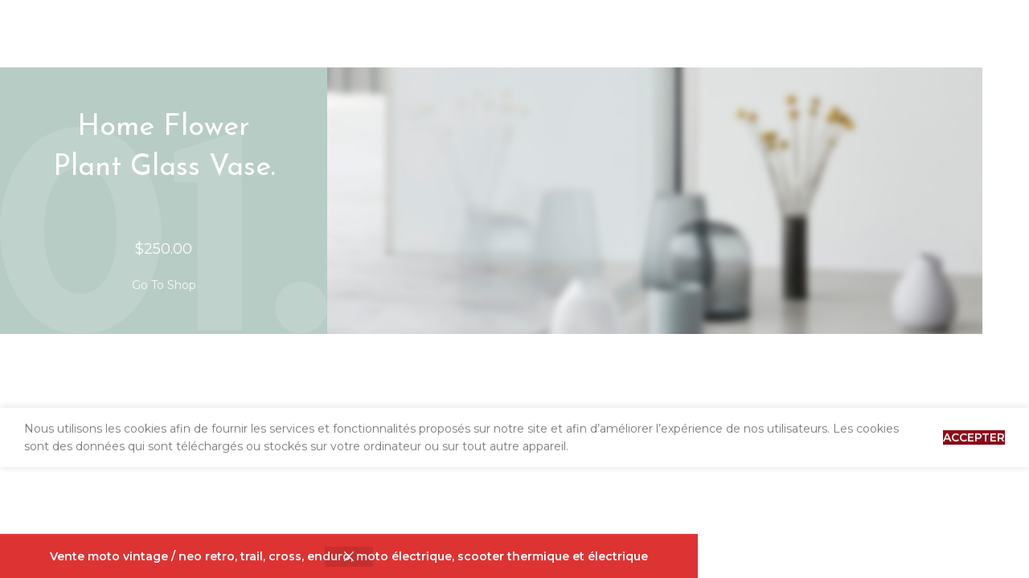

--- FILE ---
content_type: text/css
request_url: https://2roo.shop/wp-content/uploads/elementor/css/post-2000.css?ver=1769764132
body_size: 455
content:
.elementor-2000 .elementor-element.elementor-element-6173025 > .elementor-container > .elementor-column > .elementor-widget-wrap{align-content:center;align-items:center;}.elementor-2000 .elementor-element.elementor-element-3959099:not(.elementor-motion-effects-element-type-background) > .elementor-widget-wrap, .elementor-2000 .elementor-element.elementor-element-3959099 > .elementor-widget-wrap > .elementor-motion-effects-container > .elementor-motion-effects-layer{background-color:#b8ccc6;background-image:url("http://dummy.xtemos.com/woodmart-elementor/demos/wp-content/uploads/sites/2/2018/09/decor-slider-num-1.svg?id=1997");background-position:bottom center;background-repeat:no-repeat;}.elementor-2000 .elementor-element.elementor-element-3959099 > .elementor-element-populated{transition:background 0.3s, border 0.3s, border-radius 0.3s, box-shadow 0.3s;padding:50px 0px 50px 0px;}.elementor-2000 .elementor-element.elementor-element-3959099 > .elementor-element-populated > .elementor-background-overlay{transition:background 0.3s, border-radius 0.3s, opacity 0.3s;}.elementor-2000 .elementor-element.elementor-element-9726089 .title-after_title, .elementor-2000 .elementor-element.elementor-element-9726089 .title-subtitle, .elementor-2000 .elementor-element.elementor-element-9726089 .woodmart-title-container{max-width:100%;}.elementor-2000 .elementor-element.elementor-element-9726089 .title{font-size:36px;font-weight:400;}.elementor-2000 .elementor-element.elementor-element-8356030{text-align:center;}.elementor-2000 .elementor-element.elementor-element-1458786{font-size:18px;color:#FFFFFF;}.elementor-2000 .elementor-element.elementor-element-1458786 > *{max-width:100%;}.elementor-2000 .elementor-element.elementor-element-9810491:not(.elementor-motion-effects-element-type-background) > .elementor-widget-wrap, .elementor-2000 .elementor-element.elementor-element-9810491 > .elementor-widget-wrap > .elementor-motion-effects-container > .elementor-motion-effects-layer{background-image:url("http://dummy.xtemos.com/woodmart-elementor/demos/wp-content/uploads/sites/2/2018/09/decor-slide-3-right-img.jpg?id=2001");background-repeat:no-repeat;background-size:cover;}.elementor-2000 .elementor-element.elementor-element-9810491 > .elementor-element-populated{transition:background 0.3s, border 0.3s, border-radius 0.3s, box-shadow 0.3s;}.elementor-2000 .elementor-element.elementor-element-9810491 > .elementor-element-populated > .elementor-background-overlay{transition:background 0.3s, border-radius 0.3s, opacity 0.3s;}@media(max-width:1024px){.elementor-2000 .elementor-element.elementor-element-9726089 .title{font-size:28px;}}@media(max-width:1024px) and (min-width:768px){.elementor-2000 .elementor-element.elementor-element-3959099{width:100%;}}@media(max-width:767px){.elementor-2000 .elementor-element.elementor-element-3959099{width:100%;}.elementor-2000 .elementor-element.elementor-element-3959099 > .elementor-element-populated{padding:40px 0px 40px 0px;}.elementor-2000 .elementor-element.elementor-element-9726089 .title{font-size:28px;}}

--- FILE ---
content_type: text/css
request_url: https://2roo.shop/wp-content/uploads/2025/11/xts-term-55-1762094977.css?ver=8.1.2
body_size: -38
content:
#slider-55 .wd-slide {
	min-height: 500px;
}

@media (max-width: 1024px) {
	#slider-55 .wd-slide {
		min-height: 500px;
	}
}

@media (max-width: 767px) {
	#slider-55 .wd-slide {
		min-height: 500px;
	}
}


--- FILE ---
content_type: image/svg+xml
request_url: http://dummy.xtemos.com/woodmart-elementor/demos/wp-content/uploads/sites/2/2018/09/decor-slider-num-1.svg?id=1997
body_size: 553
content:
<?xml version="1.0" encoding="utf-8"?>
<!-- Generator: Adobe Illustrator 21.0.0, SVG Export Plug-In . SVG Version: 6.00 Build 0)  -->
<svg version="1.1" id="Слой_1" xmlns="http://www.w3.org/2000/svg" xmlns:xlink="http://www.w3.org/1999/xlink" x="0px" y="0px"
	 viewBox="0 0 423 268" style="enable-background:new 0 0 423 268;" xml:space="preserve">
<path id="_01." style="fill:#C0D2CC;" d="M104.3,51.9c37.8,0,47,49.2,47,82.8c0,34.4-10.7,81.3-47,81.3c-37.1,0-47-46.2-47-82.1
	C57.3,101.2,67.2,51.9,104.3,51.9z M104.3,268c74.9,0,104.3-79.4,104.3-133.6C208.6,87.4,183.8,0,104.3,0S0,87.4,0,134.4
	C0,188.6,29.4,268,104.3,268L104.3,268z M312.6,3.8l-87.5,28.6v39.3h30.2v191.6h57.3V3.8L312.6,3.8z M355.8,234
	c0.1,18.4,15,33.3,33.4,33.2c0.1,0,0.1,0,0.2,0c18.3,0,33.6-14.9,33.6-33.2c0-18.6-15.1-33.6-33.7-33.6
	C370.8,200.5,355.8,215.5,355.8,234z"/>
</svg>
